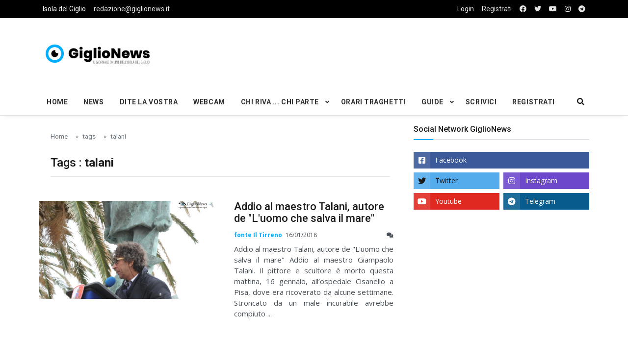

--- FILE ---
content_type: text/html; charset=UTF-8
request_url: https://giglionews.it/tag/talani
body_size: 7363
content:
<!DOCTYPE html>
<html lang="it">

<head>

<!-- Google Tag Manager -->
<script>(function(w,d,s,l,i){w[l]=w[l]||[];w[l].push({'gtm.start':
  new Date().getTime(),event:'gtm.js'});var f=d.getElementsByTagName(s)[0],
  j=d.createElement(s),dl=l!='dataLayer'?'&l='+l:'';j.async=true;j.src=
  'https://www.googletagmanager.com/gtm.js?id='+i+dl;f.parentNode.insertBefore(j,f);
  })(window,document,'script','dataLayer','GTM-5SMBQZV');</script>
<!-- End Google Tag Manager -->


  <!--Required Meta Tags-->
  <meta charset="utf-8">
  <meta name="viewport" content="width=device-width, initial-scale=1, shrink-to-fit=no">

  <!-- Title -->
  <title>Tag: talani - GiglioNews</title>
  
  <meta name="description" content="Notizie e Pagine associate al tag: talani - Giglionews">
  <meta name="keywords" content="talani">

   <!-- FACEBOOK -->
  <meta property="og:locale" content="it_IT" />
  <meta property="og:site_name" content="Isola del Giglio - GiglioNews" />
  <meta property="article:publisher" content="https://www.facebook.com/pages/GiglioNews/182538406765" />
  <meta property="og:url" content="https://giglionews.it/tag/talani" />
  <meta property="og:type" content="article" />
  <meta property="og:title" content="Tag: talani - GiglioNews" />  <meta property="og:description" content="Notizie e Pagine associate al tag: talani - Giglionews" />
    

  <!-- TWITTER -->
  <meta name="twitter:card" content="summary"> 
  <meta name="twitter:creator" content="@giglionews" />
  <meta name="twitter:site" content="@giglionews" />
  <meta name="twitter:url" content="https://giglionews.it/tag/talani">  
  <meta name="twitter:title" content="Tag: talani - GiglioNews">  <meta name="twitter:description" content="Notizie e Pagine associate al tag: talani - Giglionews"> 
      







  

  <!--Favicon-->
   <!--Favicon-->
   <link rel="apple-touch-icon" sizes="57x57" href="https://giglionews.it/assets/img/favicon/apple-icon-57x57.png">
  <link rel="apple-touch-icon" sizes="60x60" href="https://giglionews.it/assets/img/favicon/apple-icon-60x60.png">
  <link rel="apple-touch-icon" sizes="72x72" href="https://giglionews.it/assets/img/favicon/apple-icon-72x72.png">
  <link rel="apple-touch-icon" sizes="76x76" href="https://giglionews.it/assets/img/favicon/apple-icon-76x76.png">
  <link rel="apple-touch-icon" sizes="114x114" href="https://giglionews.it/assets/img/favicon/apple-icon-114x114.png">
  <link rel="apple-touch-icon" sizes="120x120" href="https://giglionews.it/assets/img/favicon/apple-icon-120x120.png">
  <link rel="apple-touch-icon" sizes="144x144" href="https://giglionews.it/assets/img/favicon/apple-icon-144x144.png">
  <link rel="apple-touch-icon" sizes="152x152" href="https://giglionews.it/assets/img/favicon/apple-icon-152x152.png">
  <link rel="apple-touch-icon" sizes="180x180" href="https://giglionews.it/assets/img/favicon/apple-icon-180x180.png">
  <link rel="icon" type="image/png" sizes="192x192"  href="https://giglionews.it/assets/img/favicon/android-icon-192x192.png">
  <link rel="icon" type="image/png" sizes="32x32" href="https://giglionews.it/assets/img/favicon/favicon-32x32.png">
  <link rel="icon" type="image/png" sizes="96x96" href="https://giglionews.it/assets/img/favicon/favicon-96x96.png">
  <link rel="icon" type="image/png" sizes="16x16" href="https://giglionews.it/assets/img/favicon/favicon-16x16.png">
  <link rel="manifest" href="https://giglionews.it/assets/img/favicon/manifest.json">
  <meta name="msapplication-TileColor" content="#ffffff">
  <meta name="msapplication-TileImage" content="https://giglionews.it/assets/img/favicon/ms-icon-144x144.png">
  <meta name="theme-color" content="#ffffff">

  <!--Google Fonts-->
  <link href="https://fonts.googleapis.com/css?family=Open+Sans%3A300%2C400%2C400i%2C600%2C700%7CRoboto%3A400%2C400i%2C500%2C700" rel="stylesheet">

  <!--Styles-->
  <link rel="stylesheet" href="https://maxcdn.bootstrapcdn.com/bootstrap/4.0.0/css/bootstrap.min.css" integrity="sha384-Gn5384xqQ1aoWXA+058RXPxPg6fy4IWvTNh0E263XmFcJlSAwiGgFAW/dAiS6JXm" crossorigin="anonymous">
  
  <link rel="stylesheet" href="https://giglionews.it/assets/css/theme.css"> 
  <link rel="stylesheet" type="text/css" href="https://giglionews.it/assets/vendor/bootstrap-customizer/css/bootstrap-customizer.css">
  <link rel="stylesheet" href="https://cdn.jsdelivr.net/npm/bootstrap-icons@1.4.0/font/bootstrap-icons.css">

    
    <link rel="stylesheet" href="https://giglionews.it/assets/vendor/fontawesome-free/css/all.min.css"> 
  
  <!--DATA-->
  <link rel="stylesheet" href="//code.jquery.com/ui/1.12.1/themes/base/jquery-ui.css">


</head>

<body class="bg-repeat font-family">

<!-- Google Tag Manager (noscript) -->
<noscript><iframe src="https://www.googletagmanager.com/ns.html?id=GTM-5SMBQZV"
  height="0" width="0" style="display:none;visibility:hidden"></iframe></noscript>
<!-- End Google Tag Manager (noscript) -->

  <!--Skippy-->
  <a id="skippy" class="visually-hidden-focusable" href="#content">
    <div class="container">
      <span class="skiplink-text">Skip to main content</span>
    </div>
  </a>
  
  <!--Background image-->
  <div class="bg-image"></div>

  <!-- ========== WRAPPER ========== -->
  <div class="wrapper">
    <!--Header start-->
    <header class="header">
      <!--top mobile menu start-->
      <div class="top-menu bg-white">
        <div class="container">
          <!--Navbar Mobile-->
          <nav class="navbar navbar-expand d-lg-none navbar-light px-0">
            <div id="navbar-mobile" class="collapse navbar-collapse nav-top-mobile">
              <!--Top left menu-->
              <ul class="navbar-nav">
                <li class="nav-item"><a class="nav-link" href="https://giglionews.it">Isola del Giglio</a></li>
                <li class="nav-item"><a class="nav-link  d-none d-sm-block" href="mailto:redazione@giglionews.it">redazione@giglionews.it</a></li>
              </ul>
              <!--Top right menu-->
              <ul class="navbar-nav ms-auto text-center">
                                <li class="nav-item"> <a class="nav-link" href="https://giglionews.it/login">Login</a></li>
                                <li class="nav-item"><a class="nav-link" href="https://www.facebook.com/GiglioNews/" target="_blank" rel="noopener noreferrer" aria-label="facebook"><i class="fab fa-facebook"></i></a></li>
                <li class="nav-item"><a class="nav-link" href="https://twitter.com/giglionews" target="_blank" rel="noopener noreferrer" aria-label="twitter"><i class="fab fa-twitter"></i></a></li>
                <li class="nav-item"><a class="nav-link" href="https://youtube.com/user/giglionews" target="_blank" rel="noopener noreferrer" aria-label="youtube"><i class="fab fa-youtube"></i></a></li>
                <li class="nav-item"><a class="nav-link" href="https://instagram.com/giglionews" target="_blank" rel="noopener noreferrer" aria-label="instagram"><i class="fab fa-instagram"></i></a></li>
                <li class="nav-item"><a class="nav-link" href="https://t.me/Giglio_News" target="_blank" rel="noopener noreferrer" aria-label="telegram"><i class="fab fa-telegram"></i></a></li>

              </ul>
              <!--end top right menu-->
            </div>
          </nav>
          <!-- End Navbar Mobile-->
        </div>
      </div>
      <!-- end top mobile menu -->

      <!-- top menu -->
      <div class="top-menu bg-secondary">
        <div class="container">
          <!--Navbar-->
          <nav class="navbar navbar-expand-lg navbar-dark px-0 py-0">
            <!--Hamburger button-->
            <a id="showStartPush" aria-label="sidebar menu" class="navbar-toggler side-hamburger border-0 px-0" href="#">
              <span class="hamburger-icon">
                <span></span><span></span><span></span><span></span>
              </span>
            </a>
            <!-- Mobile logo -->
            <a href="https://giglionews.it">
              <img class="mobile-logo img-fluid d-lg-none mx-auto" src="https://giglionews.it/assets/img/logo/giglionews-logo-mobile.png" alt="Logo GiglioNews mobile">
            </a>
            <!--Right Toggle Button-->
            <button class="navbar-toggler px-0" type="button" data-bs-toggle="collapse" data-bs-target="#navbarTogglerDemo2" aria-controls="navbarTogglerDemo2" aria-expanded="false" aria-label="Toggle navigation">
              <span class="fa fa-search"></span>
            </button>
            <!--Top Navbar-->
            <div id="navbarTogglerDemo" class="collapse navbar-collapse">

              <!--Top left menu-->
              <ul class="navbar-nav">
                <li class="nav-item"><a class="nav-link active" href="https://giglionews.it">Isola del Giglio</a></li>
                <li class="nav-item"><a class="nav-link" href="mailto:redazione@giglionews.it">redazione@giglionews.it</a></li>
              </ul>
              <!--end top left menu-->
              <!--Top right menu-->
              <ul class="navbar-nav ms-auto text-center">
                                <li class="nav-item"> <a class="nav-link" href="https://giglionews.it/login">Login</a></li>
                <li class="nav-item"><a class="nav-link" href="https://giglionews.it/register">Registrati</a></li>
                                <li class="nav-item"><a class="nav-link" rel="noopener noreferrer" aria-label="facebook" href="https://www.facebook.com/GiglioNews/" target="_blank"><i class="fab fa-facebook"></i></a></li>
                <li class="nav-item"><a class="nav-link" rel="noopener noreferrer" aria-label="twitter" href="https://twitter.com/giglionews" target="_blank"><i class="fab fa-twitter"></i></a></li>
                <li class="nav-item"><a class="nav-link" rel="noopener noreferrer" aria-label="youtube" href="https://youtube.com/user/giglionews" target="_blank"><i class="fab fa-youtube"></i></a></li>
                <li class="nav-item"><a class="nav-link" rel="noopener noreferrer" aria-label="instagram" href="https://instagram.com/giglionews" target="_blank"><i class="fab fa-instagram"></i></a></li>
                <li class="nav-item"><a class="nav-link" rel="noopener noreferrer" aria-label="telegram" href="https://t.me/Giglio_News" target="_blank"  ><i class="fab fa-telegram"></i></a></li>

              </ul>
              <!--end top right menu-->
            </div>
          </nav>
          <!-- End Navbar -->
        </div>
      </div>
      <!--end top menu-->

      <!--start second header-->
      <div class="second-header">
        <div class="container">
          <div class="row">
            <!--Left content logo-->
            <div class="col-lg-4">
              <div id="main-logo" class="main-logo my-2 my-lg-4 d-none d-lg-block">
                <a class="navbar-brand" href="https://giglionews.it">
                  <img class="img-fluid" src="https://giglionews.it/assets/img/logo/giglionews-logo.png" alt="Logo GiglioNews">
                </a>
              </div>
            </div>
            <!--Right content ads-->
            <div class="col-lg-8">
              <div class="my-2 my-md-3 my-lg-4 d-none d-md-block text-center">

                <script async src="https://pagead2.googlesyndication.com/pagead/js/adsbygoogle.js"></script>
<!-- Giglionews-Orizzontale-fisso -->
<ins class="adsbygoogle"
     style="display:inline-block;width:728px;height:90px"
     data-ad-client="ca-pub-3142448152461085"
     data-ad-slot="4720762844"></ins>
<script>
     (adsbygoogle = window.adsbygoogle || []).push({});
</script>
              </div>
            </div>
            
            <!--search mobile-->
            <div class="collapse navbar-collapse col-12 py-2" id="navbarTogglerDemo2">
              <form class="form-src form-inline" action="https://giglionews.it/search" method="GET">
                <div class="input-group w-100 bg-white">
                  <input type="text" class="form-control border border-end-0" name="search" value="" placeholder="Search..." aria-label="search">
                  <div class="input-group-prepend bg-light-dark">
                    <button class="btn bg-transparent border-start-0 input-group-text border" type="submit"><i class="fa fa-search"></i></button>
                  </div>
                </div>
              </form>
            </div>
            <!--end search mobile-->


          </div>
        </div>
      </div>
      <!--End second header-->
    </header>
    <!--End header-->

    <!--Main menu-->
    <div id="showbacktop" class="full-nav bg-white border-none border-lg-1 border-bottom shadow-b-sm py-0">
      <div class="container">
        <nav id="main-menu" class="main-menu navbar navbar-expand-lg navbar-light px-2 px-lg-0 py-0">
          <!--Navbar menu-->
          <div id="navbarTogglerDemo1" class="collapse navbar-collapse hover-mode">
            <!-- logo in navbar -->
            <div class="logo-showbacktop">
              <a href="https://giglionews.it">
                <img class="img-fluid" src="https://giglionews.it/assets/img/logo/giglionews-logo.png" alt="Logo GiglioNews">
              </a>
            </div>

            <!--left main menu start-->
            <ul id="start-main" class="navbar-nav main-nav navbar-uppercase first-start-lg-0">
              <li class="nav-item"><a class="nav-link" href="https://giglionews.it">Home</a></li>
              <li class="nav-item"><a class="nav-link" href="https://giglionews.it/news">News</a></li>
              <li class="nav-item"><a class="nav-link" href="https://giglionews.it/news/dite-la-vostra">Dite la Vostra</a></li>
              <li class="nav-item"><a class="nav-link" href="https://giglionews.it/webcam">Webcam</a></li>



            <!--dropdown menu-->
            <li class="nav-item dropdown">
              <a id="navbarDropdown1" class="nav-link dropdown-toggle" href="https://giglionews.it/news/chi-riva-chi-parte">Chi Riva ... Chi Parte</a>
              <!--link-->
              <ul class="dropdown-menu" aria-labelledby="navbarDropdown1">
                <li><a class="dropdown-item" href="https://giglionews.it/news/chi-riva-chi-parte/chi-riva">Chi Riva ...</a></li>
                <li><a class="dropdown-item" href="https://giglionews.it/news/chi-riva-chi-parte/chi-si-sposa">... chi si sposa ...</a></li>
                <li><a class="dropdown-item" href="https://giglionews.it/news/chi-riva-chi-parte/chi-parte">... Chi Parte</a></li>
              </ul>
            </li>
            <!--end dropdown menu-->

            <li class="nav-item"><a class="nav-link" href="https://giglionews.it/traghetti-isola-del-giglio" >Orari Traghetti</a></li>

            <!--dropdown menu-->
            <li class="nav-item dropdown">
              <a id="navbarDropdown1" class="nav-link dropdown-toggle" href="https://giglionews.it/guide">Guide</a>
              <!--link-->
              <ul class="dropdown-menu" aria-labelledby="navbarDropdown1">
                <li><a class="dropdown-item" href="https://giglionews.it/hotel-isola-del-giglio"> Hotel Isola del Giglio </a></li>
                <li><a class="dropdown-item" href="https://giglionews.it/minicrociere-giglio-e-giannutri">Minicrociere Giglio e Giannutri	</a></li>
              </ul>
            </li>
            <!--end dropdown menu-->

            <li class="nav-item"><a class="nav-link" href="https://giglionews.it/scrivici">Scrivici</a></li>

            <li class="nav-item"><a class="nav-link" href="https://giglionews.it/register">Registrati</a></li>


            

            </ul>
            <!--end left main menu-->

            <!--Search form-->
            <div class="navbar-nav ms-auto d-none d-lg-block">
              <div class="search-box">
                <!--hide search-->
                <div class="search-menu no-shadow border-0 py-0" aria-labelledby="dropdownMenuButton">
                  <form class="form-src form-inline" action="https://giglionews.it/search" method="GET">
                    <div class="input-group">
                      <input type="text" class="form-control end-0" name="search" value="" placeholder="Search..." aria-label="search">
                       <span class="icones"><span class="fas fa-search ms-n4"></span></span>
                    </div>
                  </form>
                </div>
                <!--end hide search-->
              </div>
            </div>
            <!--end search form-->
          </div>
          <!--End navbar menu-->
        </nav>
      </div>
    </div>
    <!-- End main menu -->

    <!-- sidebar mobile menu -->
    <div class="mobile-side">
      <!--Left Mobile menu-->
      <a href="#" class="back-menu">
        <span class="hamburger-icon open">
          <span></span><span></span><span></span><span></span>
        </span>
      </a>
      <nav id="mobile-menu" class="menu-mobile d-flex flex-column push push-start shadow-r-sm bg-white">
        <!-- mobile menu content -->
        <div class="mobile-content mb-auto">
          <!--logo-->
          <div class="logo-sidenav p-2">
            <a href="https://giglionews.it">
              <img src="https://giglionews.it/assets/img/logo/giglionews-logo.png" class="img-fluid" alt="logo GiglioNews">
            </a>
          </div>
          <!--navigation-->
          <div class="sidenav-menu">
            <nav class="navbar navbar-inverse">
              <ul id="side-menu" class="nav navbar-nav list-group list-unstyled side-link">
                <li class="menu-item nav-item"><a href="https://giglionews.it" class="nav-link">Home</a></li>
                <li class="menu-item nav-item"><a class="nav-link" href="https://giglionews.it/news">News</a></li>
                <li class="menu-item nav-item"><a class="nav-link" href="https://giglionews.it/news/dite-la-vostra">Dite la Vostra</a></li>
                <li class="menu-item nav-item"><a class="nav-link" href="https://giglionews.it/webcam">Webcam</a></li>
  
  
  
              <!--dropdown menu-->
              <li class="menu-item nav-item dropdown">
                <a id="navbarDropdown1" class="nav-link dropdown-toggle" href="https://giglionews.it/news/chi-riva-chi-parte">Chi Riva ... Chi Parte</a>
                <!--link-->
                <ul class="dropdown-menu" aria-labelledby="navbarDropdown1">
                  <li><a class="menu-item dropdown-item" href="https://giglionews.it/news/chi-riva-chi-parte/chi-riva">Chi Riva ...</a></li>
                  <li><a class="menu-item dropdown-item" href="https://giglionews.it/news/chi-riva-chi-parte/chi-si-sposa">... chi si sposa ...</a></li>
                  <li><a class="menu-item dropdown-item" href="https://giglionews.it/news/chi-riva-chi-parte/chi-parte">... Chi Parte</a></li>
                </ul>
              </li>
              <!--end dropdown menu-->
  
              <li class="menu-item nav-item"><a class="nav-link" href="https://giglionews.it/traghetti-isola-del-giglio" target="_blank">Orari Traghetti</a></li>
  
                
              <!--dropdown menu-->
              <li class="menu-item nav-item dropdown">
                <a id="navbarDropdown1" class="nav-link dropdown-toggle" href="https://giglionews.it/guide">Guide</a>
                <!--link-->
                <ul class="dropdown-menu" aria-labelledby="navbarDropdown1">
                  <li><a class="menu-item dropdown-item" href="https://giglionews.it/hotel-isola-del-giglio">Hotel Isola del Giglio</a></li>
                  <li><a class="menu-item dropdown-item" href="https://giglionews.it/minicrociere-giglio-e-giannutri">Minicrociere Giglio e Giannutri</a></li>
                </ul>
              </li>
              <!--end dropdown menu-->
              
              
              
              
              <li class="nav-item"><a class="nav-link" href="https://giglionews.it/scrivici">Scrivici</a></li>

                            <li class="menu-item nav-item"><a class="nav-link" href="https://giglionews.it/register">Registrati</a></li>
              
             </ul>
            </nav>
          </div>
        </div>
        <!-- copyright mobile sidebar menu -->
        <div class="mobile-copyright mt-5 text-center">
          <p>Copyright <a href="https://giglionews.it">Giglionews.it</a> - All right reserved</p>
        </div>
      </nav>
    </div>
    <!-- end sidebar mobile menu -->

    <!--Content start-->
    <main id="content">
      

  
  <div class="container">
    <div class="row  mt-3">
      <!--left column-->
      <div class="col-md-8">

        <div class="pb-2 mb-2 mb-md-4">
            <div class="container">
              <div class="row">
                <!--breadcrumb-->
                <div class="col-12">
                  <nav aria-label="breadcrumb">
                    <ol class="breadcrumb u-breadcrumb pt-3 px-0 mb-0 bg-transparent small">
                      <li class="breadcrumb-item"><a href="https://giglionews.it">Home</a></li>
                      <li class="breadcrumb-item"><a href="https://giglionews.it/tag">tags</a></li>
                      <li class="breadcrumb-item"><a href="https://giglionews.it/tag/talani">talani</a></li>
                    </ol>
                  </nav>
                </div>
                <!--end breadcrumb-->
                <!--category title-->
                <div class="col-12">
                  <div class="category-title text-left mt-4">
                    <h1 class="h2 h1-md">Tags : <strong>talani</strong></h1>
                    <hr class="mx-auto">
                  </div>
                </div>
              </div>
            </div>
        </div>


        <!-- block start -->
        <div class="block-area">
          <div class="border-bottom-last-0 first-pt-0">

                  
                 <div>
                    <!--post start-->
                    <article class="card hover-a py-4" style="border-color: #fff;">
                        <div class="row">
                          <div class="col-sm-6 col-md-12 col-lg-6">
                            <!--thumbnail-->
                            <div class="ratio_360-202 image-wrapper">

                              
                              <a href="https://giglionews.it/addio-al-maestro-talani-autore-de-luomo-salva-mare">
      
                              
                                
                                                                      
                                    <img class="img-fluid lazy" src="https://giglionews.it/wp-content/gallery/inaugurazione_statua_talani030515/foto_modesti040515_13.JPG" data-src="https://giglionews.it/wp-content/gallery/inaugurazione_statua_talani030515/foto_modesti040515_13.JPG" alt="talani isola del giglio giglionews">
                                    
                                
                              
                              </a>  
                            
                            </div>
                          </div>
                          <div class="col-sm-6 col-md-12 col-lg-6">
                            <div class="card-body pt-3 pt-sm-0 pt-md-3 pt-lg-0">
                              <!--title-->
                              <h3 class="card-title h2 h3-sm h2-md">
                                <a href="https://giglionews.it/addio-al-maestro-talani-autore-de-luomo-salva-mare">Addio al maestro Talani, autore de &quot;L&#039;uomo che salva il mare&quot;</a>
                              </h3>
                              <!--author and date-->
                              <div class="card-text mb-2 text-muted small">
                                <span class="inline me-1 text-primary">
                                 <strong>fonte Il Tirreno</strong>
                                </span>
                                <time datetime="2019-10-21">16/01/2018</time>
                                <span title="commenti articolo Addio al maestro Talani, autore de &quot;L&#039;uomo che salva il mare&quot;" class="float-right">
                                  <span class="fa fa-comments" aria-hidden="true"></span> 
                                </span> 
                              </div>
                              <!--description-->
                                                              <p class="card-text" style="text-align: justify;">Addio al maestro Talani, autore de &quot;L&#039;uomo che salva il mare&quot;
Addio al maestro Giampaolo Talani. Il pittore e scultore è morto questa mattina, 16 gennaio, all’ospedale Cisanello a Pisa, dove era ricoverato da alcune settimane. Stroncato da un male incurabile avrebbe compiuto  ...</p>
                              
                            </div>
                          </div>
                        </div>
                      </article>
</div>


  
            
          </div>
        </div>
       
        <!-- End block -->

        <!--Pagination-->
        <div class="clearfix my-4">
          <nav class="float-start" aria-label="Page navigation example">
            
          </nav>
        </div>
        <!--end pagination-->
      </div>
      <!--end left column-->

      <!-- start right column -->
      <aside class="col-md-4 end-sidebar-lg">
        
        <!--sticky-->
        <div class="sticky">
          
              <!--Include SOCIAL INCLUDE -->
              <!--Social network 2-->
<aside class="widget">
 <!-- block title -->
<div class="block-title-4">
    <h4 class="h5 title-arrow">
        <span>Social Network GiglioNews</span>
    </h4>
</div>
                
                 
<!-- widget content -->

<ul class="list-unstyled social-one">
    <li class="facebook">
      <a class="bg-facebook text-white" href="https://www.facebook.com/GiglioNews/" target="_blank" rel="noopener noreferrer" aria-label="facebook">Facebook <span class="float-end me-2"></span></a>
    </li>
  </ul>


<ul class="list-unstyled social-two">
    <li class="twitter"><a class="bg-twitter text-dark" href="https://twitter.com/giglionews" target="_blank" rel="noopener noreferrer" aria-label="twitter">Twitter</a></li>
    <li class="instagram"><a class="bg-instagram text-white" href="https://instagram.com/giglionews" target="_blank" rel="noopener noreferrer" aria-label="instagram">Instagram</a></li>
    <li class="youtube"><a class="bg-youtube text-white" href="https://youtube.com/user/giglionews" target="_blank" rel="noopener noreferrer" aria-label="youtube">Youtube</a></li>
    <li class="telegram"><a class="bg-telegram text-white" href="https://t.me/Giglio_News" target="_blank" rel="noopener noreferrer" aria-label="telegram">Telegram</a></li>
</ul>
<!-- end widget content -->
<div class="gap-0"></div>
</aside>
              <!--Include ADVERTISER SQUARE INCLUDE -->
              <script async src="https://pagead2.googlesyndication.com/pagead/js/adsbygoogle.js"></script>
<!-- Giglionews-Quadrato -->
<ins class="adsbygoogle"
     style="display:block"
     data-ad-client="ca-pub-3142448152461085"
     data-ad-slot="4748683005"
     data-ad-format="auto"
     data-full-width-responsive="true"></ins>
<script>
     (adsbygoogle = window.adsbygoogle || []).push({});
</script>
              <!--Include Supporter -->
              <!--Advertiser-->
<aside class="widget">
   <!-- block title -->
<div class="block-title-4">
    <h4 class="h5 title-arrow">
        <span>Supporter GiglioNews</span>
    </h4>
</div>
                
                 
    <!--content-->
        <div class="mt-2">
            <a href="https://www.isoladelgiglio.info/" target="_blank">
              <img class="rounded img-fluid bg-light" src="https://giglionews.it/images/banner_agenzia_baffigi.jpg" alt="Isola del Giglio appartamenti per le vacanze agenzia immobiliare baffigi">
            </a>
        </div>
        <div class="mt-2">
          <a href="https://www.saracenohotel.it/" target="_blank">
            <img class="rounded img-fluid bg-light" src="https://giglionews.it/images/banner_hotel_saraceno.jpg" alt="Hotel Saraceno Isola del Giglio">
          </a>
       </div>
       <div class="mt-2">
        <a href="http://www.britelcom.it/" target="_blank">
          <img class="rounded img-fluid bg-light" src="https://giglionews.it/images/banner_britelcom.jpg" alt="Internet e wireless wi-fi all'Isola del Giglio">
        </a>
       </div>
        <div class="mt-2">
          <a href="https://www.facebook.com/tabaccheriastefanini" target="_blank">
            <img class="rounded img-fluid bg-light" src="https://giglionews.it/images/banner_tabaccheria_stefanini.jpg" alt="Tabaccheria Stefanini Giglio Castello Piazza Gloriosa">
          </a>
        </div>
        <div class="mt-2">
          <a href="https://www.albergoalfiero.com/" target="_blank">
            <img class="rounded img-fluid bg-light" src="https://giglionews.it/images/banner_hotel_alfiero.jpg" alt="Hotel Alfiero Porto Santo Stefano Argentario">
          </a>
        </div>

        <div class="mt-2">
          <a href="https://www.giglionews.it/minicrociere-giglio-e-giannutri" >
            <img class="rounded img-fluid bg-light" src="https://giglionews.it/images/minicrociere-giglio-giannutri.jpg" alt="minicrociere giglio giannutri e argentario">
          </a>
        </div>

    
  <div class="gap-15"></div>
</aside>
<!--end advertiser-->


        </div>
        <!--End sticky-->
      </aside>
      <!-- end right column -->
      
    </div>
  </div>

    </main>
    <!--End Content-->

    <!--Footer start-->
    <footer>
       <div>
    <!-- Happiness is not something readymade. It comes from your own actions. - Dalai Lama -->
          <!--Footer content-->
          <div id="footer" class="footer-dark bg-dark bg-footer py-5 px-3">
            <div class="container">
              <div class="row">
                <!-- left widget -->
                <div class="widget col-md-4">
                  <h3 class="h5 widget-title border-bottom border-smooth">About Us</h3>
                  <div class="widget-content">
                    <img class="footer-logo img-fluid mb-2" src="https://giglionews.it/assets/img/logo/giglionews-logo-mobile.png" alt="giglionews logo">
                    <p>Testata Giornalistica e portale turistico informativo dell'Isola del Giglio.</p>

                    <p class="footer-info"><i class="fa fa-envelope"></i>  <a target="_blank" href="mailto:redazione@giglionews.it">redazione@giglionews.it</a></p>
                 
                    <p>
                     - Direttore Responsabile: <strong>Giorgio Fanciulli</strong>.<br>
                     - Editori ed autori: <strong>Marco Baffigi</strong> & <strong>Giorgio Fanciulli</strong>.<br>
                     - Primo inviato: <strong>Giuseppe Monti</strong>.
                    </p>
                    
                    <div class="social mb-4">
                      <!--facebook-->
                      <span class="my-2 me-3">
                        <a target="_blank" href="https://www.facebook.com/gigliogews/" aria-label="Facebook" rel="noopener noreferrer"><i class="fab fa-facebook fa-2x"></i></a>
                      </span>
                      <!--twitter-->
                      <span class="my-2 me-3">
                        <a target="_blank" href="https://twitter.com/giglionews" aria-label="Twitter" rel="noopener noreferrer"><i class="fab fa-twitter fa-2x"></i></a>
                      </span>
                      <!--youtube-->
                      <span class="my-2 me-3">
                        <a target="_blank" href="https://youtube.com/user/giglionews" aria-label="Youtube" rel="noopener noreferrer"><i class="fab fa-youtube fa-2x"></i></a>
                      </span>
                      <!--instagram-->
                      <span class="my-2 me-3">
                        <a target="_blank" href="https://instagram.com/giglionews" aria-label="Instagram" rel="noopener noreferrer"><i class="fab fa-instagram fa-2x"></i></a>
                      </span>
                      <!--telegram-->
                      <span class="my-2 me-3">
                        <a target="_blank" href="https://t.me/Giglio_News" aria-label="Telegram" rel="noopener noreferrer"><i class="fab fa-telegram fa-2x"></i></a>
                      </span>

                    </div>
                  </div>
                </div>
                <!-- center widget -->
                <div class="widget col-sm-6 col-md-4">
                  <h3 class="h5 widget-title border-bottom border-smooth">Posts Popolari</h3>
                  <div class="posts-list">
                      
                                        <!--post list-->
                    <article class="card card-full hover-a mb-4">
                      <div class="row">
                        <!--thumbnail-->
                        <div class="col-3 col-md-4 pe-2 pe-md-0">
                          <div class="image-wrapper">
                            <a href="https://giglionews.it/webcam-giglio-porto">

                              
                                  
                                                                      <img class="img-fluid lazy" src="https://giglionews.it/wp-content/uploads/webcam_giglio_porto_1616752401.jpg" data-src="https://giglionews.it/wp-content/uploads/webcam_giglio_porto_1616752401.jpg" alt="webcam giglio porto live">
                                  
                              
                            </a>
                          </div>
                        </div>
                        <!-- title & date -->
                        <div class="col-9 col-md-8">
                          <div class="card-body pt-0">
                            <h3 class="card-title h6">
                              <a href="https://giglionews.it/webcam-giglio-porto">WebCam Giglio Porto</a>
                            </h3>
                            <div class="card-text small text-muted">
                              <time datetime="24/02/2010">24/02/2010</time>
                            </div>
                          </div>
                        </div>
                      </div>
                    </article>
                                        <!--post list-->
                    <article class="card card-full hover-a mb-4">
                      <div class="row">
                        <!--thumbnail-->
                        <div class="col-3 col-md-4 pe-2 pe-md-0">
                          <div class="image-wrapper">
                            <a href="https://giglionews.it/webcam-giglio-castello-piazza">

                              
                                  
                                                                      <img class="img-fluid lazy" src="https://giglionews.it/wp-content/uploads/webcam_giglio_castello_piazza_1616680058.jpg" data-src="https://giglionews.it/wp-content/uploads/webcam_giglio_castello_piazza_1616680058.jpg" alt="webcam giglio castello piazza">
                                  
                              
                            </a>
                          </div>
                        </div>
                        <!-- title & date -->
                        <div class="col-9 col-md-8">
                          <div class="card-body pt-0">
                            <h3 class="card-title h6">
                              <a href="https://giglionews.it/webcam-giglio-castello-piazza">WebCam Giglio Castello Piazza</a>
                            </h3>
                            <div class="card-text small text-muted">
                              <time datetime="24/02/2010">24/02/2010</time>
                            </div>
                          </div>
                        </div>
                      </div>
                    </article>
                                        <!--post list-->
                    <article class="card card-full hover-a mb-4">
                      <div class="row">
                        <!--thumbnail-->
                        <div class="col-3 col-md-4 pe-2 pe-md-0">
                          <div class="image-wrapper">
                            <a href="https://giglionews.it/arienti-maddalena">

                              
                                  
                                                                      <img class="img-fluid lazy" src="https://giglionews.it/wp-content/uploads/maddalena_arienti131226_1768289141.jpg" data-src="https://giglionews.it/wp-content/uploads/maddalena_arienti131226_1768289141.jpg" alt="maddalena arienti isola del giglio giglionews">
                                  
                              
                            </a>
                          </div>
                        </div>
                        <!-- title & date -->
                        <div class="col-9 col-md-8">
                          <div class="card-body pt-0">
                            <h3 class="card-title h6">
                              <a href="https://giglionews.it/arienti-maddalena">Arienti Maddalena</a>
                            </h3>
                            <div class="card-text small text-muted">
                              <time datetime="12/01/2026">12/01/2026</time>
                            </div>
                          </div>
                        </div>
                      </div>
                    </article>
                    
                  </div>
                </div>
                <!-- right widget -->
                <div class="widget col-sm-6 col-md-4">
                  <h3 class="h5 widget-title border-bottom border-smooth">Tags Recenti</h3>
                  <div class="posts-list">
                                   
                                           <a href="https://giglionews.it/tag/nave-basento" class="btn btn-dark m-1">nave basento</a>
                                            <a href="https://giglionews.it/tag/squillero" class="btn btn-dark m-1">squillero</a>
                                            <a href="https://giglionews.it/tag/tornei" class="btn btn-dark m-1">tornei</a>
                                            <a href="https://giglionews.it/tag/donatori-sangue" class="btn btn-dark m-1">donatori sangue</a>
                                            <a href="https://giglionews.it/tag/franca-melis" class="btn btn-dark m-1">franca melis</a>
                                            <a href="https://giglionews.it/tag/sonia" class="btn btn-dark m-1">sonia</a>
                                            <a href="https://giglionews.it/tag/dottorato" class="btn btn-dark m-1">dottorato</a>
                                            <a href="https://giglionews.it/tag/smottamento" class="btn btn-dark m-1">smottamento</a>
                                            <a href="https://giglionews.it/tag/uil-fpl" class="btn btn-dark m-1">uil fpl</a>
                                            <a href="https://giglionews.it/tag/tesi" class="btn btn-dark m-1">tesi</a>
                                            <a href="https://giglionews.it/tag/giurisprudenza" class="btn btn-dark m-1">giurisprudenza</a>
                                            <a href="https://giglionews.it/tag/statistiche" class="btn btn-dark m-1">statistiche</a>
                                            <a href="https://giglionews.it/tag/isolazione-festival" class="btn btn-dark m-1">isolazione festival</a>
                                            <a href="https://giglionews.it/tag/ufficio-postale" class="btn btn-dark m-1">ufficio postale</a>
                                            <a href="https://giglionews.it/tag/stipendi" class="btn btn-dark m-1">stipendi</a>
                                            <a href="https://giglionews.it/tag/giornata" class="btn btn-dark m-1">giornata</a>
                                            <a href="https://giglionews.it/tag/dipendenti" class="btn btn-dark m-1">dipendenti</a>
                                            <a href="https://giglionews.it/tag/gian-maurizio-fercioni" class="btn btn-dark m-1">gian maurizio fercioni</a>
                                        
                    <hr>
                    <a class="nav-link" href="https://giglionews.it/tag">Elenco Tags GiglioNews.it</a>

                    <!--End post list-->
                  
                </div>
              </div>
            </div>
          </div>
          <!--End footer content-->
          <!-- footer copyright menu -->
          <div class="footer-copyright bg-secondary">
            <div class="container">
              <!--Navbar-->
              <nav class="navbar navbar-expand navbar-dark px-0">
                <!--footer left menu-->
                <ul class="navbar-nav footer-nav text-left first-start-lg-0">
                  <li class="d-inline navbar-text">Testata Giornalistica dell'Isola del Giglio a cura di Giorgio Fanciulli e Marco Baffigi - Registrazione Tribunale di Grosseto n. 8 del 29 Novembre 2007</li>
 
                </ul>
                <!--end footer left menu-->
                <!-- footer copyright -->
                <ul class="navbar-nav ms-auto text-right">
                  <li class="d-inline navbar-text">Copyright &copy; 2026 GiglioNews.it - All rights reserved.</li>
                </ul>
                <!-- end footer copyright -->
              </nav>
              <!-- End Navbar -->
            </div>
          </div>
          <!--end copyright menu-->
</div>  
    </footer>
    <!-- End Footer -->
  </div>
  <!-- ========== END WRAPPER ========== -->
  <!--Back to top-->
  <a class="material-scrolltop back-top btn btn-light border position-fixed r-1 b-1" href="#"><i class="fa fa-arrow-up"></i></a>

  <script src="https://code.jquery.com/jquery-3.2.1.slim.min.js" integrity="sha384-KJ3o2DKtIkvYIK3UENzmM7KCkRr/rE9/Qpg6aAZGJwFDMVNA/GpGFF93hXpG5KkN" crossorigin="anonymous"></script>
  <script src="https://cdnjs.cloudflare.com/ajax/libs/popper.js/1.12.9/umd/popper.min.js" integrity="sha384-ApNbgh9B+Y1QKtv3Rn7W3mgPxhU9K/ScQsAP7hUibX39j7fakFPskvXusvfa0b4Q" crossorigin="anonymous"></script>
  <script src="https://maxcdn.bootstrapcdn.com/bootstrap/4.0.0/js/bootstrap.min.js" integrity="sha384-JZR6Spejh4U02d8jOt6vLEHfe/JQGiRRSQQxSfFWpi1MquVdAyjUar5+76PVCmYl" crossorigin="anonymous"></script>

  <!-- jQuery first then Bootstrap Bundle JS -->
  <script src="https://giglionews.it/assets/vendor/jquery/dist/jquery.min.js"></script>
  <script src="https://giglionews.it/assets/vendor/bootstrap/dist/js/bootstrap.bundle.min.js"></script>
  <!--Vendor js-->
  <script src="https://giglionews.it/assets/vendor/sticky-kit/dist/sticky-kit.min.js"></script>
  <script src="https://giglionews.it/assets/vendor/owl.carousel/dist/owl.carousel.min.js"></script>
  <script src="https://giglionews.it/assets/vendor/vanilla-lazyload/dist/lazyload.min.js"></script>
  <script src="https://giglionews.it/assets/vendor/smoothscroll-for-websites/SmoothScroll.js"></script>
  <!--Bootstrap Customizer js-->
  <script src="https://giglionews.it/assets/vendor/bootstrap-customizer/js/bootstrap-customizer.js"></script>
  <!--Theme js-->
  <script src="https://giglionews.it/assets/js/theme.js"></script>


  <script src="https://code.jquery.com/ui/1.12.1/jquery-ui.js"></script>
  <script>
      $(document).ready(function () {
          $("#datepicker").datepicker({ dateFormat: 'dd/mm/yy' });
      });
  </script>

</body>

</html>



--- FILE ---
content_type: text/html; charset=utf-8
request_url: https://www.google.com/recaptcha/api2/aframe
body_size: 265
content:
<!DOCTYPE HTML><html><head><meta http-equiv="content-type" content="text/html; charset=UTF-8"></head><body><script nonce="hOqAnC624IShjOTQxhVkSw">/** Anti-fraud and anti-abuse applications only. See google.com/recaptcha */ try{var clients={'sodar':'https://pagead2.googlesyndication.com/pagead/sodar?'};window.addEventListener("message",function(a){try{if(a.source===window.parent){var b=JSON.parse(a.data);var c=clients[b['id']];if(c){var d=document.createElement('img');d.src=c+b['params']+'&rc='+(localStorage.getItem("rc::a")?sessionStorage.getItem("rc::b"):"");window.document.body.appendChild(d);sessionStorage.setItem("rc::e",parseInt(sessionStorage.getItem("rc::e")||0)+1);localStorage.setItem("rc::h",'1768727727777');}}}catch(b){}});window.parent.postMessage("_grecaptcha_ready", "*");}catch(b){}</script></body></html>